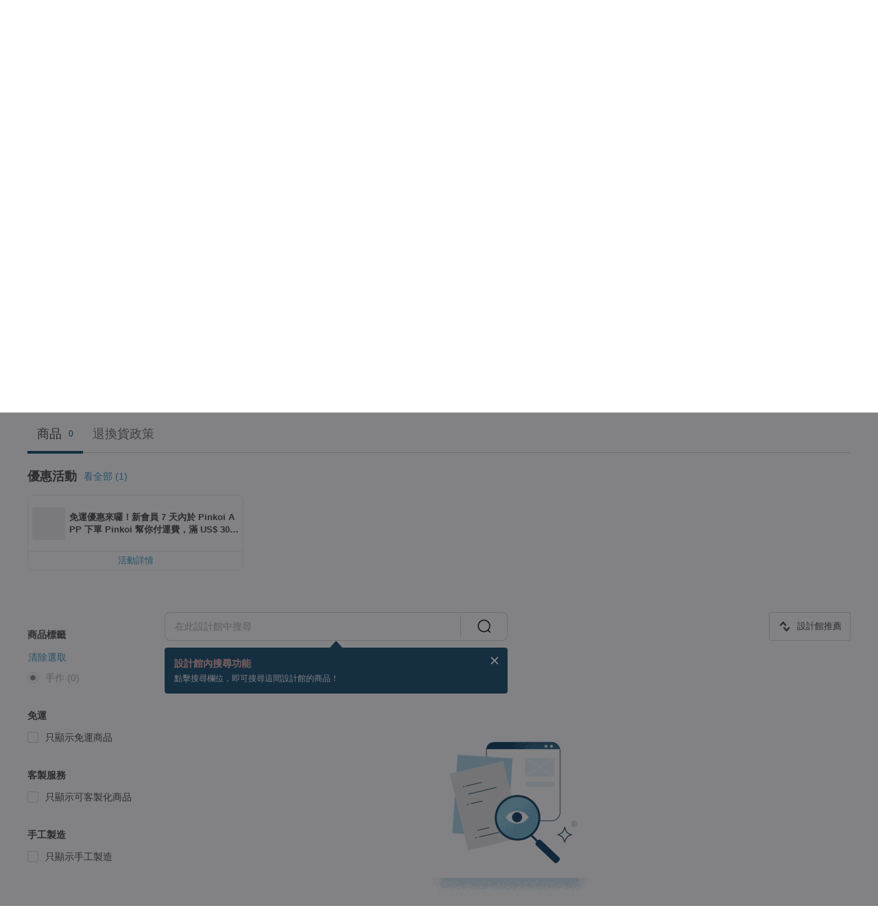

--- FILE ---
content_type: text/css
request_url: https://cdn02.pinkoi.com/media/dist/css/utilities-8ef39a45f35fd88def1b.css
body_size: 2022
content:
.g-font-h1{font-size:30px;line-height:1.4}.g-font-h2{font-size:26px}.g-font-h2,.g-font-h3{font-weight:500;line-height:1.4}.g-font-h3{font-size:22px}.g-font-h4{font-size:18px;line-height:1.4}.g-font-h5{font-size:14px;line-height:1.4}.g-font-h6{font-size:12px;line-height:1.4}.g-font-paragraph{font-size:14px;line-height:22px}.g-font-hint{color:#929295;font-size:14px;line-height:1.6}.g-font-secondary{color:#66666a;font-size:14px;line-height:1.6}.g-fixed{position:fixed}.g-absolute{position:absolute}.g-relative{position:relative}.g-sticky{position:-webkit-sticky;position:sticky}.g-block{display:block}.g-inline-block{display:inline-block}.g-inline{display:inline}.g-flex{display:flex}.\!g-flex{display:flex!important}.g-inline-flex{display:inline-flex}.g-table{display:table}.g-grid{display:grid}.g-list-item{display:list-item}.g-hidden{display:none}.g-w-full{width:100%}.g-w-14{width:3.5rem}.g-flex-2{flex:2 1 0}.g-flex-auto{flex:1 1 auto}.g-flex-1{flex:1 1 0}.g-flex-3{flex:3 1 0}.g-flex-initial{flex:0 1 auto}.g-flex-6{flex:6 1 0}.\!g-flex-1{flex:1 1 0!important}.g-flex-4{flex:4 1 0}.g-flex-5{flex:5 1 0}.g-flex-shrink-0,.g-shrink-0{flex-shrink:0}.g-flex-grow{flex-grow:1}.g-grow-0{flex-grow:0}.g-grow{flex-grow:1}.g-basis-auto{flex-basis:auto}.g-flex-row{flex-direction:row}.g-flex-row-reverse{flex-direction:row-reverse}.g-flex-col{flex-direction:column}.g-flex-col-reverse{flex-direction:column-reverse}.g-flex-wrap{flex-wrap:wrap}.g-items-start{align-items:flex-start}.g-items-end{align-items:flex-end}.g-items-center{align-items:center}.g-items-baseline{align-items:baseline}.g-justify-start{justify-content:flex-start}.g-justify-end{justify-content:flex-end}.g-justify-center{justify-content:center}.g-justify-between{justify-content:space-between}.g-justify-around{justify-content:space-around}.g-gap-spacing-m{gap:10px}.g-gap-spacing-s{gap:6px}.g-gap-spacing-xs{gap:4px}.g-gap-spacing-2xl{gap:24px}.g-gap-spacing-3xl{gap:36px}.g-gap-spacing-xl{gap:20px}.g-gap-spacing-l{gap:14px}.g-gap-3{gap:.75rem}.g-gap-2{gap:.5rem}.g-gap-1{gap:.25rem}.g-self-start{align-self:flex-start}.g-self-end{align-self:flex-end}.g-self-center{align-self:center}.g-truncate{overflow:hidden;text-overflow:ellipsis}.g-truncate,.g-whitespace-nowrap{white-space:nowrap}.g-whitespace-pre-line{white-space:pre-line}.g-bg-color-neutral-000{background-color:#fff}.g-bg-color-func-three-010{background-color:#fef8ea}.g-bg-color-neutral-010{background-color:#f7f7f8}.g-bg-color-secondary-010{background-color:#fff8f7}.g-bg-color-secondary-030{background-color:#ee847d}.g-bg-color-neutral-clear{background-color:transparent}.g-bg-color-neutral-020{background-color:#eeeeef}.g-bg-color-primary-050{background-color:#064162}.g-bg-color-func-one-060{background-color:#289c8a}.g-bg-color-func-three-060{background-color:#efae09}.g-bg-color-func-two-040{background-color:#e63349}.g-bg-color-secondary-040{background-color:#f16c5d}.g-bg-color-secondary-060{background-color:#da5648}.g-bg-color-primary-030{background-color:#2e90b7}.g-bg-color-primary-020{background-color:#d2dde4}.g-bg-color-func-three-050{background-color:#f7bd2b}.g-bg-color-primary-040{background-color:#10567b}.g-bg-color-primary-060{background-color:#003354}.g-bg-color-neutral-050{background-color:#bfbfc1}.g-bg-color-func-one-050{background-color:#2cac97}.g-bg-color-func-two-020{background-color:#ff9eaa}.g-bg-color-primary-010{background-color:#eff7fd}.g-bg-color-func-two-010{background-color:#ffe9ec}.g-bg-color-neutral-060{background-color:#a8a8ab}.g-bg-color-neutral-040{background-color:#d3d3d5}.g-bg-color-neutral-090{background-color:#66666a}.g-bg-color-func-three-020{background-color:#ffedaf}.g-bg-color-func-one-040{background-color:#30bba5}.g-bg-color-func-three-030{background-color:#ffde71}.g-bg-color-neutral-030{background-color:#e5e5e6}.g-bg-color-func-one-010{background-color:#e5f7f4}.g-bg-color-secondary-020{background-color:#f5b3ae}.g-bg-color-neutral-100{background-color:#515156}.g-fill-current{fill:currentColor}.g-text-left{text-align:left}.\!g-text-left{text-align:left!important}.g-text-center{text-align:center}.\!g-text-center{text-align:center!important}.g-text-right{text-align:right}.g-align-baseline{vertical-align:baseline}.g-align-top{vertical-align:top}.g-align-middle{vertical-align:middle}.g-text-font-size-least{font-size:12px;line-height:1.4}.g-text-font-size-m{font-size:16px;line-height:1.4}.g-text-font-size-xl{font-size:22px;line-height:1.4}.g-text-font-size-l{font-size:18px;line-height:1.4}.g-text-font-size-s{font-size:14px;line-height:1.4}.g-text-font-size-xs{font-size:13px;line-height:1.4}.g-text-font-size-4xl{font-size:30px;line-height:1.4}.g-text-font-size-3xl{font-size:26px;line-height:1.4}.\!g-text-font-size-xl{font-size:22px!important;line-height:1.4!important}.g-text-font-size-2xl{font-size:24px;line-height:1.4}.\!g-text-font-size-l{font-size:18px!important;line-height:1.4!important}.g-leading-small{line-height:14px}.g-leading-medium{line-height:24px}.g-text-color-neutral-130{color:#2c2c32}.g-text-color-func-one-050{color:#2cac97}.g-text-color-primary-040{color:#10567b}.g-text-color-neutral-000{color:#fff}.g-text-color-neutral-070{color:#929295}.g-text-color-neutral-140{color:#202026}.g-text-color-neutral-090{color:#66666a}.g-text-color-neutral-050{color:#bfbfc1}.g-text-color-neutral-100{color:#515156}.g-text-color-neutral-120{color:#39393e}.g-text-color-neutral-080{color:#7c7c80}.g-text-color-func-two-060{color:#c41428}.g-text-color-func-one-060{color:#289c8a}.g-text-color-primary-030{color:#2e90b7}.g-text-color-func-three-060{color:#efae09}.g-text-color-primary-050{color:#064162}.g-text-color-neutral-060{color:#a8a8ab}.g-text-color-func-two-040{color:#e63349}.g-text-color-secondary-040{color:#f16c5d}.g-text-color-primary-060{color:#003354}.g-text-color-secondary-050{color:#e56051}.g-text-color-neutral-110{color:#45454a}.g-text-color-func-three-050{color:#f7bd2b}.g-text-color-secondary-060{color:#da5648}.g-text-color-neutral-020{color:#eeeeef}.g-text-color-func-two-050{color:#d72136}.g-text-color-func-three-030{color:#ffde71}.g-text-color-func-one-040{color:#30bba5}.g-text-color-func-three-040{color:#facb4d}.\!g-text-color-neutral-000{color:#fff!important}.\!g-text-color-neutral-090{color:#66666a!important}.g-text-color-func-two-030{color:#f86173}.g-text-color-func-two-020{color:#ff9eaa}.g-text-color-neutral-030{color:#e5e5e6}.g-text-color-neutral-040{color:#d3d3d5}.g-text-color-func-one-030{color:#53c6b4}.g-p-spacing-none{padding:0}.g-p-spacing-least{padding:2px}.g-p-spacing-xs{padding:4px}.g-p-spacing-s{padding:6px}.g-p-spacing-m{padding:10px}.g-p-spacing-l{padding:14px}.g-p-spacing-xl{padding:20px}.g-p-spacing-2xl{padding:24px}.g-p-spacing-3xl{padding:36px}.g-p-spacing-4xl{padding:48px}.g-p-spacing-5xl{padding:64px}.g-ph-spacing-none{padding-left:0;padding-right:0}.g-ph-spacing-least{padding-left:2px;padding-right:2px}.g-ph-spacing-xs{padding-left:4px;padding-right:4px}.g-ph-spacing-s{padding-left:6px;padding-right:6px}.g-ph-spacing-m{padding-left:10px;padding-right:10px}.g-ph-spacing-l{padding-left:14px;padding-right:14px}.g-ph-spacing-xl{padding-left:20px;padding-right:20px}.g-ph-spacing-2xl{padding-left:24px;padding-right:24px}.g-ph-spacing-3xl{padding-left:36px;padding-right:36px}.g-ph-spacing-4xl{padding-left:48px;padding-right:48px}.g-pv-spacing-least{padding-bottom:2px;padding-top:2px}.\!g-pv-spacing-xs{padding-bottom:4px!important;padding-top:4px!important}.g-pv-spacing-xs{padding-bottom:4px;padding-top:4px}.g-pv-spacing-s{padding-bottom:6px;padding-top:6px}.g-pv-spacing-m{padding-bottom:10px;padding-top:10px}.g-pv-spacing-l{padding-bottom:14px;padding-top:14px}.g-pv-spacing-xl{padding-bottom:20px;padding-top:20px}.g-pv-spacing-2xl{padding-bottom:24px;padding-top:24px}.g-pv-spacing-3xl{padding-bottom:36px;padding-top:36px}.g-pv-spacing-5xl{padding-bottom:64px;padding-top:64px}.g-pt-spacing-xs{padding-top:4px}.g-pt-spacing-s{padding-top:6px}.g-pt-spacing-m{padding-top:10px}.g-pt-spacing-l{padding-top:14px}.g-pt-spacing-xl{padding-top:20px}.g-pt-spacing-2xl{padding-top:24px}.g-pt-spacing-3xl{padding-top:36px}.g-pt-spacing-4xl{padding-top:48px}.g-pt-spacing-5xl{padding-top:64px}.g-pr-spacing-xs{padding-right:4px}.g-pr-spacing-s{padding-right:6px}.g-pr-spacing-m{padding-right:10px}.g-pr-spacing-l{padding-right:14px}.g-pr-spacing-xl{padding-right:20px}.g-pr-spacing-2xl{padding-right:24px}.g-pr-spacing-3xl{padding-right:36px}.g-pb-spacing-least{padding-bottom:2px}.g-pb-spacing-xs{padding-bottom:4px}.g-pb-spacing-s{padding-bottom:6px}.g-pb-spacing-m{padding-bottom:10px}.g-pb-spacing-l{padding-bottom:14px}.g-pb-spacing-xl{padding-bottom:20px}.g-pb-spacing-2xl{padding-bottom:24px}.g-pb-spacing-3xl{padding-bottom:36px}.g-pb-spacing-4xl{padding-bottom:48px}.g-pb-spacing-5xl{padding-bottom:64px}.g-pl-spacing-xs{padding-left:4px}.g-pl-spacing-s{padding-left:6px}.g-pl-spacing-m{padding-left:10px}.g-pl-spacing-l{padding-left:14px}.g-pl-spacing-2xl{padding-left:24px}.g-pl-spacing-3xl{padding-left:36px}.g-m-spacing-auto{margin:auto}.g-m-spacing-s{margin:6px}.g-m-spacing-l{margin:14px}.g-m-spacing-xl{margin:20px}.g-m-spacing-2xl{margin:24px}.g-m-spacing-3xl{margin:36px}.g-mh-spacing-auto{margin-left:auto;margin-right:auto}.\!g-mh-spacing-none{margin-left:0!important;margin-right:0!important}.g-mh-spacing-least{margin-left:2px;margin-right:2px}.g-mh-spacing-xs{margin-left:4px;margin-right:4px}.g-mh-spacing-s{margin-left:6px;margin-right:6px}.g-mh-spacing-m{margin-left:10px;margin-right:10px}.g-mh-spacing-l{margin-left:14px;margin-right:14px}.g-mh-spacing-5xl{margin-left:64px;margin-right:64px}.g-mv-spacing-none{margin-bottom:0;margin-top:0}.g-mv-spacing-s{margin-bottom:6px;margin-top:6px}.g-mv-spacing-m{margin-bottom:10px;margin-top:10px}.g-mv-spacing-l{margin-bottom:14px;margin-top:14px}.g-mv-spacing-xl{margin-bottom:20px;margin-top:20px}.g-mv-spacing-2xl{margin-bottom:24px;margin-top:24px}.g-mv-spacing-3xl{margin-bottom:36px;margin-top:36px}.g-mv-spacing-4xl{margin-bottom:48px;margin-top:48px}.g-mv-spacing-5xl{margin-bottom:64px;margin-top:64px}.g-mt-spacing-auto{margin-top:auto}.g-mt-spacing-none{margin-top:0}.g-mt-spacing-xs{margin-top:4px}.g-mt-spacing-s{margin-top:6px}.\!g-mt-spacing-s{margin-top:6px!important}.g-mt-spacing-m{margin-top:10px}.g-mt-spacing-l{margin-top:14px}.\!g-mt-spacing-l{margin-top:14px!important}.g-mt-spacing-xl{margin-top:20px}.g-mt-spacing-2xl{margin-top:24px}.g-mt-spacing-3xl{margin-top:36px}.g-mt-spacing-4xl{margin-top:48px}.g-mt-spacing-5xl{margin-top:64px}.g-mr-spacing-auto{margin-right:auto}.g-mr-spacing-least{margin-right:2px}.g-mr-spacing-xs{margin-right:4px}.g-mr-spacing-s{margin-right:6px}.g-mr-spacing-m{margin-right:10px}.g-mr-spacing-l{margin-right:14px}.g-mr-spacing-2xl{margin-right:24px}.g-mr-spacing-3xl{margin-right:36px}.g-mr-spacing-4xl{margin-right:48px}.g-mr-spacing-5xl{margin-right:64px}.\!g-mb-spacing-none{margin-bottom:0!important}.g-mb-spacing-none{margin-bottom:0}.g-mb-spacing-xs{margin-bottom:4px}.g-mb-spacing-s{margin-bottom:6px}.g-mb-spacing-m{margin-bottom:10px}.\!g-mb-spacing-m{margin-bottom:10px!important}.g-mb-spacing-l{margin-bottom:14px}.g-mb-spacing-xl{margin-bottom:20px}.g-mb-spacing-2xl{margin-bottom:24px}.g-mb-spacing-3xl{margin-bottom:36px}.g-mb-spacing-4xl{margin-bottom:48px}.g-mb-spacing-5xl{margin-bottom:64px}.g-ml-spacing-auto{margin-left:auto}.g-ml-spacing-xs{margin-left:4px}.g-ml-spacing-s{margin-left:6px}.g-ml-spacing-m{margin-left:10px}.g-ml-spacing-l{margin-left:14px}.g-ml-spacing-xl{margin-left:20px}.g-ml-spacing-2xl{margin-left:24px}.g-text-font-weight-regular{font-weight:400}.g-text-font-weight-medium{font-weight:500}.g-text-font-weight-semibold{font-weight:600}.g-text-font-weight-bold{font-weight:700}.g-grid-cols-2{grid-template-columns:repeat(2,minmax(0,1fr))}.g-grid-cols-3{grid-template-columns:repeat(3,minmax(0,1fr))}.g-grid-cols-4{grid-template-columns:repeat(4,minmax(0,1fr))}.g-grid-cols-5{grid-template-columns:repeat(5,minmax(0,1fr))}.g-grid-cols-6{grid-template-columns:repeat(6,minmax(0,1fr))}

--- FILE ---
content_type: text/javascript
request_url: https://cdn02.pinkoi.com/media/dist/pinkoi.env-8e54bf5f9b4dfd35ec5b.js
body_size: 437
content:
define("pinkoi.env",[],(()=>(()=>{"use strict";var e={d:(o,t)=>{for(var r in t)e.o(t,r)&&!e.o(o,r)&&Object.defineProperty(o,r,{enumerable:!0,get:t[r]})},o:(e,o)=>Object.prototype.hasOwnProperty.call(e,o),r:e=>{"undefined"!=typeof Symbol&&Symbol.toStringTag&&Object.defineProperty(e,Symbol.toStringTag,{value:"Module"}),Object.defineProperty(e,"__esModule",{value:!0})}},o={};e.r(o),e.d(o,{GAI_API_ROOT:()=>r,RELEASE_INFO:()=>t});const t="04158725fb92a96974c2ed97deb08f74c1653468-2026-01-19.16",r="https://ai.pinkoi.com";return o})()));
//# sourceMappingURL=https://www.pinkoi.com/media/dist/pinkoi.env-8e54bf5f9b4dfd35ec5b.js.map